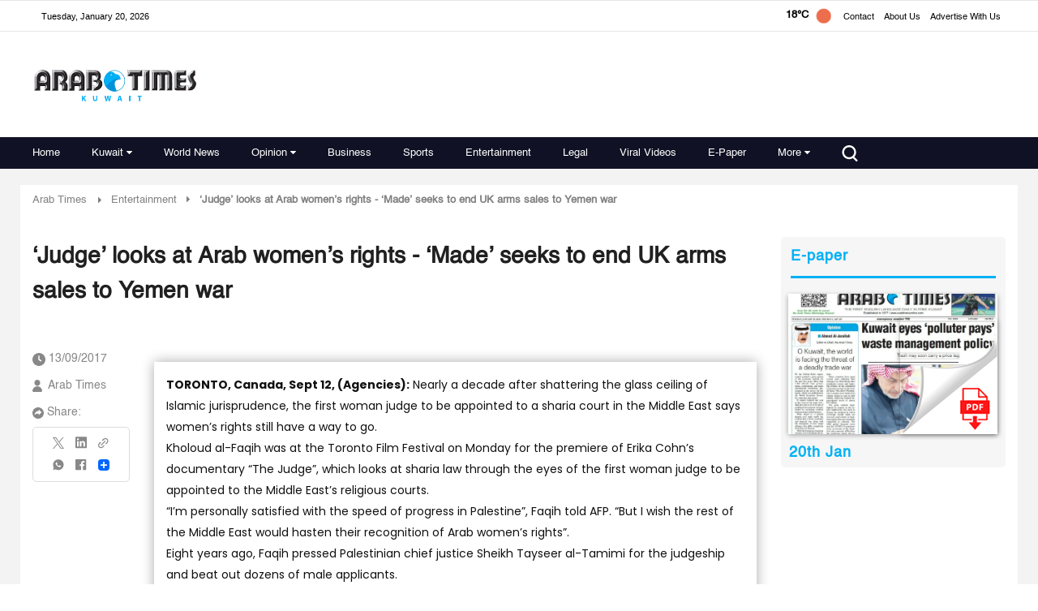

--- FILE ---
content_type: text/html; charset=utf-8
request_url: https://www.google.com/recaptcha/api2/aframe
body_size: 184
content:
<!DOCTYPE HTML><html><head><meta http-equiv="content-type" content="text/html; charset=UTF-8"></head><body><script nonce="ed1Rh9ByEXe42Suw1SjHkQ">/** Anti-fraud and anti-abuse applications only. See google.com/recaptcha */ try{var clients={'sodar':'https://pagead2.googlesyndication.com/pagead/sodar?'};window.addEventListener("message",function(a){try{if(a.source===window.parent){var b=JSON.parse(a.data);var c=clients[b['id']];if(c){var d=document.createElement('img');d.src=c+b['params']+'&rc='+(localStorage.getItem("rc::a")?sessionStorage.getItem("rc::b"):"");window.document.body.appendChild(d);sessionStorage.setItem("rc::e",parseInt(sessionStorage.getItem("rc::e")||0)+1);localStorage.setItem("rc::h",'1768909565320');}}}catch(b){}});window.parent.postMessage("_grecaptcha_ready", "*");}catch(b){}</script></body></html>